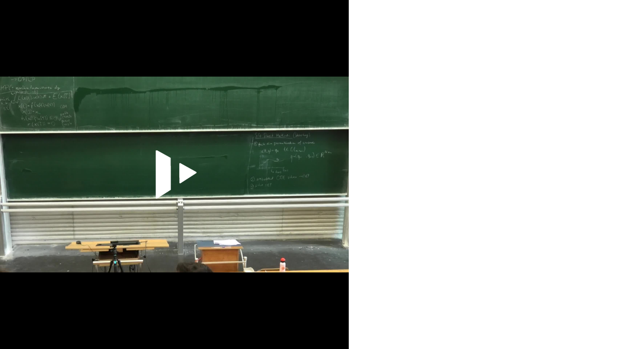

--- FILE ---
content_type: text/css; charset=utf-8
request_url: https://videoportal.vm.uni-freiburg.de/css/webplayerEmbed.css?app=frontend&env=prod&debug=false&version=6.0.3
body_size: 1815
content:
html {
    height: 100%;
}

@font-face {
    font-family: 'robotolight';
    src: url('../fonts/Roboto/roboto_light/Roboto-Light-webfont.eot');
    src: url('../fonts/Roboto/roboto_light/Roboto-Light-webfont.eot?#iefix') format('embedded-opentype'),
    url('../fonts/Roboto/roboto_light/Roboto-Light-webfont.woff') format('woff'),
    url('../fonts/Roboto/roboto_light/Roboto-Light-webfont.ttf') format('truetype')/*,
         url('../fonts/Roboto/roboto_light/Roboto-Light-webfont.svg#robotolight') format('svg') */;
    font-weight: normal;
    font-style: normal;
}

html body {
    height: 100%;
    font-size: 14px;
    line-height: 1.42857;
    color: #1a1c1e;
    font-weight: 400;
    font-family: 'Roboto Light', 'robotolight', sans-serif;
}

div#content {
    height: 100%;
}

div#p_playerContainer {
    height: 100%;
}

div.p_playerContainer {
    height: 100%;
}

.p_buttonRight .p_threeDSwitch ul {
    list-style: none;
    padding: 0;
    margin-top: 0;
}

#p_audio_slider_percent_position{
    top:-4px !important;
}

.p_progressbar_played_position {
    top:-4px !important;
}

.playlist-autoplay-switch input {
    opacity: 0;
    width: 0;
    height: 0;
}

.playlist-autoplay-switch {
    position: relative;
    display: inline-block;
    width: 44px;
    height: 19px;
    visibility: hidden;
    margin-right: 0;
}

.playlist-autoplay-slider {
    position: absolute;
    cursor: pointer;
    top: 0;
    left: 0;
    right: 0;
    bottom: 0;
    background-color: #ccc;
    -webkit-transition: .4s;
    transition: .4s;
}

.playlist-autoplay-slider:before {
    position: absolute;
    content: "";
    height: 11px;
    width: 11px;
    left: 4px;
    bottom: 4px;
    background-color: white;
    -webkit-transition: .4s;
    transition: .4s;
}

input:checked + .playlist-autoplay-slider {
    background-color: #475d7b;
}

input:focus + .playlist-autoplay-slider {
    box-shadow: 0 0 1px #475d7b;
}

input:checked + .playlist-autoplay-slider:before {
    -webkit-transform: translateX(26px);
    -ms-transform: translateX(26px);
    transform: translateX(26px);
}

.playlist-autoplay-slider.playlist-round {
    border-radius: 25px;
}

.playlist-autoplay-slider.playlist-round:before {
    border-radius: 50%;
}

#playlist .mediaOverlay {
    width: 100%;
    left: -10px;
}

.playlist-media > .user-image > span {
    position: relative;
    top: -6px;
}

.playlist-media > .user-image > .userThumb {
    border-radius: 1em;
}

.playlist-media {
    display: flex;
    justify-content: space-between;
    position: relative;
    top: 50%;
}

.playlist-media div{
    display:inline-block;
}

.playlist-media .media_sortable {
    width: 100%;
}

.playlist-media h4 {
    margin: auto;
    height: 70px;
    margin-top: 35px;
}

.playlist-media-time {
    padding-right: 7.5px;
    padding-top: 2px;
}

.playlist-wrapper .alert {
    overflow-wrap: break-word;
}

.playlist-list > div > span {
    overflow: hidden;
    max-width: 80%;
    display: inline-block;
    text-overflow: ellipsis;
}

.article-playlist-wrapper {
    padding: 1em 1em 0;
    margin-bottom: 1.2em;
    border: 1px solid #dfe5eb;
    overflow: hidden;
    border-radius: .5em;
    -moz-border-radius: .5em;
    -webkit-border-radius: .5em;
    width: 100%;
    box-sizing: border-box;
    height: 225px;
}

.autoplay-holder {
    display: flex;
    justify-content: flex-end;
}

.autoplay-holder h5 {
    margin: 0;
    font-size: 13px;
    margin-right: 10px;
}

.playlist-header hr {
    margin: 5px 0;
}

.playlist-title {
    margin-top: 0px;
    font-size: 16px;
    width: 100%;
    margin-bottom: 0;
}

/******** Thumbs (Big) ********/
.mediaThumbs.big > li {
    position:relative;
    margin-bottom:10px;
    margin-right: 15px;
    display: inline-block; }

.mediaThumbs.big > li > a {
    display: block;
    text-align: center;
    text-decoration: none; }

/*** Preview ***/

.mediaThumbs.big .mediaCover {
    position:relative;
    height:auto;
    overflow:hidden; }

.mediaThumbs.big .mediaCover h3 {
    position:absolute;
    bottom:5px;
    left:0;
    margin:0;
    padding:0.25em 0.5em;
    color:#fff;
    display:block;
    width:100%;
    height:28px;
    overflow:hidden;
    text-overflow: ellipsis;
    white-space: nowrap;
    font-size:1.2em;
    -webkit-box-sizing: border-box;
    -moz-box-sizing: border-box;
    box-sizing: border-box;
    line-height:1.2em;
    border-radius:0 0 0.5em 0.5em;
    -moz-border-radius:0 0 0.5em 0.5em;
    -webkit-border-radius:0 0 0.5em 0.5em;
    background:rgba(0,0,0,.7); }

.mediaThumbs.big li:hover .mediaCover h3 {
    display:none; }

.mediaThumbs.big .mediaCover i {
    padding:0;
    background:transparent; }

.mediaThumbs.big .hasPrice {
    height:60px;
    width:60px; }

.mediaThumbs.big .hasPrice i {
    font-size:1.2em; }


/*** Hover ***/

.mediaThumbs.big .mediaOverlay {
    position:absolute;
    bottom:0;
    left:4px;
    height:0;
    width:91%;
    padding:0;
    margin:0 10px;
    overflow:hidden;
    visibility:hidden;
    background:rgba(0,0,0,.7);
    border-radius:0.5em;
    -moz-border-radius:0.5em;
    -webkit-border-radius:0.5em;
    -webkit-transition:height 1s;
    -moz-transition:height 1s;
    -o-transition:height 1s;
    -ms-transition:height 1s;
    transition:height 1s;
    color:#fff; }

.mediaThumbs.big li:hover .mediaOverlay {
    visibility:visible;
    height: 95%;
    margin-bottom: 5px; }

.mediaThumbs.big .mediaOverlay a {
    height:100%;
    padding:1em;
    display:block; }

.mediaThumbs.big .mediaOverlay h3 {
    color:#fff;
    margin:0;
    line-height:1.2em;
    font-size: 1.2em;
    height:23px;
    overflow:hidden;
    padding: 5px 0px 0px 10px; }

.mediaThumbs.big .mediaOverlay .text {
    color:#fff !important;
    font-size:0.8em;
    margin:1em 0 0.5em 0;
    overflow:hidden;
    padding: 5px 0px 0px 10px; }

.mediaThumbs.big .mediaOverlay .additionalInfo {
    padding: 5px 0px 0px 10px; }

@media (min-width: 992px) {

    .mediaThumbs.big .mediaOverlay .text {
        height:0px; }

}

/*
@media (min-width: 1600px) {

    .mediaThumbs.big .mediaOverlay .text {
        height:35px; }

}*/

.mediaThumbs.big .mediaOverlay .additionalInfo .uploader {
    float:left;
    margin-bottom: 0;
    margin-top: 18px;}

.mediaThumbs.big .mediaOverlay .additionalInfo .uploader span {
    color:#9eafc7; }

.mediaThumbs.big .mediaOverlay .additionalInfo .uploader span p {
    margin-bottom: -4px; }

.mediaThumbs.big .mediaOverlay .additionalInfo .userThumb {
    height:35px;
    width:35px;
    margin-bottom: 0.4em; }

.mediaThumbs.big .mediaOverlay .additionalInfo .buyMedia {
    float:right;
    margin-top:1em; }

.mediaThumbs.big .mediaOverlay .additionalInfo .buyMedia .buy {
    margin-right:0.5em;
    background:#617ca3;
    border:1px solid #003f61;
    border-radius:0.5em;
    -moz-border-radius:0.5em;
    -webkit-border-radius:0.5em;
    padding:0.2em 0.5em;
    text-align:center; }

.mediaThumbs.big .mediaOverlay .additionalInfo .buyMedia .buy i {
    color:#fff; }

.mediaThumbs.big .mediaOverlay .details {
    position:absolute;
    bottom:1em;
    left:0;
    width:100%;
    opacity:0;
    -webkit-transition:opacity 1s .5s;
    -moz-transition:opacity 1s .5s;
    -o-transition:opacity 1s .5s;
    -ms-transition:opacity 1s .5s;
    transition:opacity 1s .5s; }

.mediaThumbs.big li:hover .mediaOverlay .details {
    opacity:1; }

.mediaThumbs.big .mediaOverlay .details li {
    float:left;
    text-align:center;
    width:25%;
    padding:0 1em;
    color:#acbbc3; }

@media (min-width:320px) {

    .mediaThumbs.big .mediaOverlay .details {
        font-size:0.9em; }

    .mediaThumbs.big .mediaOverlay .details li {
        padding: 0 0.75em; }

}

@media (min-width:1300px) {

    .mediaThumbs.big .mediaOverlay .details {
        font-size:0.8em; }

    .mediaThumbs.big .mediaOverlay .details li {
        padding: 0 0.75em; }

}

.big .mediaOverlay {
    position:absolute;
    bottom:0;
    left:0;
    height:0;
    margin:0 10px;
    padding:1em;
    color:#fff;
    visibility:hidden;
    background:rgba(0,0,0,.7);
    border-radius:0.5em;
    -moz-border-radius:0.5em;
    -webkit-border-radius:0.5em;
    -webkit-transition:height 1s;
    -moz-transition:height 1s;
    -o-transition:height 1s;
    -ms-transition:height 1s;
    transition:height 1s;
    color:#fff; }

.big li:hover .mediaOverlay {
    visibility:visible;
    height:100%; }

.big .mediaOverlay .details {
    position:absolute;
    bottom:1em;
    left:0.5em;
    width:100%;
    opacity:0;
    -webkit-transition:opacity 1s .5s;
    -moz-transition:opacity 1s .5s;
    -o-transition:opacity 1s .5s;
    -ms-transition:opacity 1s .5s;
    transition:opacity 1s .5s; }

.big li:hover .mediaOverlay .details {
    opacity:1; }

.mediaThumbs {
    list-style-type: none;
    width: 100%;
    margin: auto;
    padding-left: 0;
    overflow-x: auto;
    white-space: nowrap;
    list-style-type: none;
    margin: 0;
    padding: 0; }

.mediaThumb {
    border-radius: .5em;
    -moz-border-radius: .5em;
    -webkit-border-radius: .5em;
}
#playlist {
    max-height: 380px;
    width: 105%;
    overflow: scroll;
    position: relative;
    margin-top: 15px; }

#playlist h3 {
    margin-top:0;
    font-size: 12px;
    white-space: normal;
    height: auto;
    text-align: left; }

#playlist .scrollbar {
    border:none;
    height:500px; }

#playlist .mediaOverlay {
    width: 100%;
    left: -10px;
}

#playlist .mediaOverlay h3 {
    padding-left: 7.5px;
    padding-right: 7.5px;
}

#playlist .number {
    background-color: lightgray;
    width: auto;
    height: 20px;
    display: inline-block;
    border-radius: 10px;
    align-content: center;
    color: black;
    justify-content: center;
    text-align: center;
    min-width: 15px;
    display: inline-grid;
    padding:0 7.5px;
}

#playlist .number i {
    color: black;
    font-size: 12px;
    padding-right: 5px;
}

--- FILE ---
content_type: text/css; charset=utf-8
request_url: https://videoportal.vm.uni-freiburg.de/css/main-changes.css?app=frontend&env=prod&debug=false&version=6.0.3
body_size: 13436
content:
a{color:#3f68a2}.min-height-px-40{min-height:40px}.min-height-inherit{min-height:inherit}.filterMedia li.active{color:#fff;background-color:#3b6297}.filterMedia li:hover,.filterMedia li:focus-within{background-color:#3b6297}.filterMedia li a:hover{background-color:#3b6297 !important}.filterMedia li a:focus{border-bottom:1px solid #3b6297}.filterMedia li button{text-align:left;background:none;border:none;padding:.5em 1em;display:block;font-size:1.2em;color:#1a1c1e;font-family:"Roboto Light","robotolight",sans-serif}.filterMedia li button:focus{box-shadow:none}.filterMedia li button:hover{background-color:#3b6297 !important}.filterMedia li button:focus{border-bottom:1px solid #3b6297}.btn:hover{background-color:#3b6297;border-color:#3b6297}.channelSlider .slider button{text-align:left;background:none;border:none;padding:.5em 1em;display:block;font-size:1.2em;color:#1a1c1e;font-family:"Roboto Light","robotolight",sans-serif;position:absolute;top:30%;padding:0}.channelSlider .slider button:focus{box-shadow:none}.channelSlider .slider button.arrow-left{left:.2em}.channelSlider .slider button.arrow-left:focus{box-shadow:0px 0px 0px 3px #3b6297}.channelSlider .slider button.arrow-left:focus i:before{color:#1a1c1e !important}.channelSlider .slider button.arrow-left:disabled{color:#aebcd0}.channelSlider .slider button.arrow-right{right:.2em}.channelSlider .slider button.arrow-right:disabled{color:#aebcd0}#categoryLinks .open-sub-menu,#categoryLinksMobile .open-sub-menu{text-align:left;background:none;border:none;padding:.5em 1em;display:block;font-size:1.2em;color:#1a1c1e;font-family:"Roboto Light","robotolight",sans-serif}#categoryLinks .open-sub-menu:focus,#categoryLinksMobile .open-sub-menu:focus{box-shadow:none}#categoryLinks .open-sub-menu i,#categoryLinksMobile .open-sub-menu i{color:#acbbc3}.category-lead ul{list-style:disc;list-style-position:inside}.category-lead ol{list-style:decimal;list-style-position:inside}#actionNav .actionLink .actionOffsetContainer{margin:1px -2px;padding:1px 2px}@media(max-width: 999px){#actionNav{display:flex;justify-content:space-around;margin-bottom:20px}}#searchHead .input-group label,#searchHeadMobile .input-group label{color:#000;font-weight:400;font-size:1.08rem;position:absolute;pointer-events:none;top:-0.3rem;transition:.2s ease all;z-index:10;left:calc(1em - 1px);padding-top:calc(.9em - 1px);font-family:BlinkMacSystemFont,-apple-system,"Segoe UI","Roboto","Oxygen","Ubuntu","Cantarell","Fira Sans","Droid Sans","Helvetica Neue","Helvetica","Arial",sans-serif}#siteSidebarMobile #siteNav li .sitemenu-submenu-wrap-form>button{padding:8px 16px 8px 10px}#siteNav h1,#siteNav h2,#siteNav h3,#siteNav h4,#siteNav h5{margin:0;padding:.5em 15px}#siteNav li .sitemenu-wrap-form{background:none;padding:0;margin:0;border-radius:0;-webkit-border-radius:0}#siteNav li .sitemenu-wrap-form>button{text-align:left;background:none;border:none;padding:.5em 1em;display:block;font-size:1.2em;color:#1a1c1e;font-family:"Roboto Light","robotolight",sans-serif;width:100%;height:100%}#siteNav li .sitemenu-wrap-form>button:focus{box-shadow:none}#siteNav li .sitemenu-submenu-wrap-form{background:none;padding:0;margin:0;border-radius:0;-webkit-border-radius:0}#siteNav li .sitemenu-submenu-wrap-form>button{text-align:left;background:none;border:none;padding:.5em 1em;display:block;font-size:1.2em;color:#1a1c1e;font-family:"Roboto Light","robotolight",sans-serif}@media(max-width: 798px){#siteNav li .sitemenu-submenu-wrap-form>button{padding-right:0 !important}#siteNav li .sitemenu-submenu-wrap-form>button.open-sub-menu{padding-left:0 !important}}#siteNav li .sitemenu-submenu-wrap-form>button:focus{box-shadow:none}#siteNav li .sitemenu-submenu-wrap-form>button:first-child{width:80%;float:left}#siteNav li .sitemenu-submenu-wrap-form>button:last-child{padding:.5em 0;width:20%;float:right;text-align:center}#siteNav li .sitemenu-submenu-wrap-form:after{content:"";clear:both;display:block}#siteNav li.active{border-right:none}#siteNav li.active>.sitemenu-wrap-form button{border-right:5px solid #587298}#siteNav li.active>.sitemenu-submenu-wrap-form>button:last-child{border-right:5px solid #587298}#siteNav .hasSublinks.active ul li.active a{pointer-events:none;cursor:default}#siteNav .hasSublinks ul li:focus-within{background-color:#3b6297}#siteNav .hasSublinks .sitemenu-submenu-wrap-form:focus-within button{background-color:#3b6297;color:#fff !important}#siteNav .hasSublinks .sitemenu-submenu-wrap-form:focus-within button i{color:#fff}#siteNavHorizontal ul li:hover{background:#3b6297}#siteNavHorizontal ul li form button{display:inline-block}#siteNavHorizontal ul li.hasSublinks .sublinks{width:100%;padding:0}#siteNavHorizontal ul li.hasSublinks .sublinks li{padding-left:2em}#siteNavHorizontal ul li.hasSublinks .sublinks li:hover,#siteNavHorizontal ul li.hasSublinks .sublinks li:focus-within{background:#3b6297}#siteNavHorizontal ul li.hasSublinks .sublinks li form button{padding-left:0;text-align:left}.show-more{height:auto}.show-more button{border:none;background:none;padding:0;margin:0}.show-more button span{display:inline-block}.show-more button:after{content:"";clear:both;display:block}#tagLinks button{border:none}.bottom form{float:right}.bottom:after{content:"";clear:both;display:block}.button-wrap-form{background:none;padding:0;margin:0 2px;border-radius:0;-webkit-border-radius:0;display:inline}.button-wrap-form button{border:none}.mediaInfo .mediaInfoHolder .button-wrap-form{float:none;display:inline-block}#language .dropdown-button:hover{background-color:#3b6297}.alert.approvalHistory .toast-body{max-height:11em;margin-right:15px;overflow:auto}.changeLanguage a .language-close-icon{width:16px;padding:2px 0;margin:0 5px 0 0}.mediaDetail .share .left-share-container{float:left;width:50%;padding:0 1em 1em 0}.mediaDetail .share .left-share-container .bookmarks,.mediaDetail .share .left-share-container .permalink,.mediaDetail .share .left-share-container .mail{width:100%}.mediaDetail .share .embedd .css-class{margin:.5em 0}.mediaDetail .share .embedd .css-class strong{float:left;width:100%}.mediaDetail .share .embedd #media_blank_page_embed,.mediaDetail .share .embedd .media_blank_page_embed_title{display:none}.viewAlbum .wrap .details #actionNav,.viewCategory .wrap .details #actionNav,.viewChannel .wrap .details #actionNav{float:left}.viewAlbum .wrap .details .buttonpane,.viewCategory .wrap .details .buttonpane,.viewChannel .wrap .details .buttonpane{display:flex;gap:.5em;flex-wrap:wrap}.off-screen-text{position:absolute;display:inline-block;width:1px;height:1px;margin:-1px;left:.1px;overflow:hidden;clip:rect(0, 0, 0, 0)}.channelThumbs.small .details li p,.channelThumbs.categoryThumbs .details li p,.channelThumbs.small .details li p,.channelThumbs.list .details li p,.channelThumbs.big .details li p,.mediaThumbs.small .details li p,.mediaThumbs.categoryThumbs .details li p,.mediaThumbs.small .details li p,.mediaThumbs.list .details li p,.mediaThumbs.big .details li p{margin:0;padding:0}.channelThumbs .mediaInfo h3{background-color:#fdfdfd}.channelThumbs .mediaInfo .additionalInfo p{background-color:#fdfdfd;color:#607580}.viewChannel .statistics li p{margin:0;padding:0}.viewChannel #subNav ul li a.active:focus{box-shadow:inset 0px 0px 0px 2px #fff}.viewChannel #actionNav .actionLink{color:#3b6297;background:#e4e9ee;border:1px solid #3b6297;font-weight:bold}.viewChannel #actionNav .actionLink:hover{background-color:#3b6296}.viewChannel #actionNav .actionLink:focus{background-color:#3b6296}.viewChannel #manageUsers .editRole .wrap{top:unset;right:unset}.viewChannel #manageUsers ul.userList{display:grid;grid-template-columns:repeat(4, minmax(0, 1fr))}@media(max-width: 999px){.viewChannel #manageUsers ul.userList{grid-template-columns:repeat(2, minmax(0, 1fr))}}@media(max-width: 798px){.viewChannel #manageUsers ul.userList{grid-template-columns:repeat(1, minmax(0, 1fr))}}.groupThumbs{margin-bottom:0}.groupThumbs-contain{row-gap:15px}div[id^=smallThumbs] .groupThumbs-contain .article-contain h3{margin:0 .7em}div[id^=smallThumbs] .groupThumbs-contain .article-contain .details{margin-top:0}div[id^=smallThumbs] .groupThumbs-contain .article-contain .details p{padding-top:0}.channelOverview h1{margin-left:-1px}#channels div .search-channel-btn:hover{background-color:#3b6297}#channels form .input-group{display:flex !important}#channels form .search-channel-btn{background-color:#fff}#channels form .search-channel-btn:hover{background-color:#3b6297}#channels .viewListing{padding:0 5px}.webChannel .mediaThumbs article h3{width:55%}@media(max-width: 798px){.viewProfile #userInfo>img{height:100%}}.viewProfile #userInfo #subNav,.viewProfile #innerNav #subNav{background-color:unset !important;padding-left:100px;padding-right:0}@media(max-width: 798px){.viewProfile #userInfo #subNav,.viewProfile #innerNav #subNav{padding-top:0 !important}}.viewProfile #userInfo #subNav .nav-tabs-history li a.active:focus,.viewProfile #innerNav #subNav .nav-tabs-history li a.active:focus{box-shadow:inset 0px 0px 0px 2px #fff}.viewProfile #userInfo #subNav ul.nav,.viewProfile #innerNav #subNav ul.nav{background-color:rgba(0,0,0,.7);padding-right:13px}.viewProfile #userInfo #subNav ul.nav:last-child,.viewProfile #innerNav #subNav ul.nav:last-child{border-bottom:0}@media(max-width: 798px){.viewProfile #userInfo #subNav ul.nav,.viewProfile #userInfo #subNav ul.nav.nav-tabs-elearning,.viewProfile #innerNav #subNav ul.nav,.viewProfile #innerNav #subNav ul.nav.nav-tabs-elearning{display:grid !important;grid-template-columns:1fr !important;height:100% !important}.viewProfile #userInfo #subNav ul.nav a.nav-link:not(.active),.viewProfile #userInfo #subNav ul.nav.nav-tabs-elearning a.nav-link:not(.active),.viewProfile #innerNav #subNav ul.nav a.nav-link:not(.active),.viewProfile #innerNav #subNav ul.nav.nav-tabs-elearning a.nav-link:not(.active){color:#fff !important}.viewProfile #userInfo #subNav ul.nav.nav-tabs-elearning li,.viewProfile #innerNav #subNav ul.nav.nav-tabs-elearning li{float:unset !important;display:grid}.viewProfile #userInfo #subNav ul.nav.nav-tabs-elearning li a,.viewProfile #innerNav #subNav ul.nav.nav-tabs-elearning li a{color:#fff !important;font-weight:bold;text-align:center}}.viewProfile article#user-channels-box .vmp-desktop>article{margin-bottom:10px}.viewProfile.viewUserProfile #userInfo ul:not(.nav){position:relative}.viewProfile #actionNav .actionLink{color:#3b6297;background:#e4e9ee;border:1px solid #3b6297;font-weight:bold}.viewProfile #actionNav .actionLink:hover{background-color:#3b6296}.viewProfile #actionNav .actionLink:focus{background-color:#3b6296}.userActivity .heading header h4 a{font-weight:bold}.userActivity .content .mediaText h3{overflow:hidden;text-overflow:ellipsis}.hide{display:none !important}.show{display:block !important}#maintenance{border-color:#3b6297}#maintenance #login-section form span.input-group-addon,#maintenance #register form span.input-group-addon,#maintenance #password form span.input-group-addon{width:50px}#maintenance #login-section form span.input-group-addon+input,#maintenance #register form span.input-group-addon+input,#maintenance #password form span.input-group-addon+input{width:calc(100% - 50px)}#maintenance #login-section form input,#maintenance #login-section form button[type=submit],#maintenance #register form input,#maintenance #register form button[type=submit],#maintenance #password form input,#maintenance #password form button[type=submit]{border-radius:0 !important}#maintenance #login-section form input.sign-in-button,#maintenance #login-section form input.btn,#maintenance #login-section form button[type=submit].sign-in-button,#maintenance #login-section form button[type=submit].btn,#maintenance #register form input.sign-in-button,#maintenance #register form input.btn,#maintenance #register form button[type=submit].sign-in-button,#maintenance #register form button[type=submit].btn,#maintenance #password form input.sign-in-button,#maintenance #password form input.btn,#maintenance #password form button[type=submit].sign-in-button,#maintenance #password form button[type=submit].btn{background-color:#3b6297}#maintenance #login-section form input.sign-in-button:hover,#maintenance #login-section form input.btn:hover,#maintenance #login-section form button[type=submit].sign-in-button:hover,#maintenance #login-section form button[type=submit].btn:hover,#maintenance #register form input.sign-in-button:hover,#maintenance #register form input.btn:hover,#maintenance #register form button[type=submit].sign-in-button:hover,#maintenance #register form button[type=submit].btn:hover,#maintenance #password form input.sign-in-button:hover,#maintenance #password form input.btn:hover,#maintenance #password form button[type=submit].sign-in-button:hover,#maintenance #password form button[type=submit].btn:hover{background-color:#3b6297}#siteHeader{z-index:30;position:relative}@media(max-width: 798px){#siteHeader{z-index:9999999}}#siteHeader #mobile-top-nav{display:flex;justify-content:space-between;align-content:center;flex-direction:row;align-items:center;height:70px;position:fixed;width:100vw;top:0;left:0;padding:0 13px;background:#eceff2}#siteHeader #mobile-top-nav #side-menu-nav{position:fixed;top:70px;right:-13px;overflow-x:auto;z-index:99999999999}#siteHeader #mobile-top-nav #side-menu-nav #userControls{display:grid !important;grid-template-columns:minmax(0, 1fr);grid-template-rows:repeat(50, auto)}#siteHeader #mobile-top-nav #side-menu-nav #userControls .mobileProfile{grid-row-start:1}#siteHeader #mobile-top-nav .mobile-user-context .anonymousMobileAvatarLink{display:block;padding:6px}#siteHeader #mobile-top-nav .mobile-user-context .anonymousMobileAvatarLink .anonymousMobileAvatar{font-size:36px}#siteHeader #mobile-top-nav .mobile-user-context .mobileProfile{padding:0 5px;display:flex;justify-content:center;align-items:center}#siteHeader #mobile-top-nav .mobile-user-context[data-menuopen=true]{position:relative}#siteHeader #mobile-top-nav .mobile-user-context[data-menuopen=true] #userControls{background:#eceff2;position:absolute;width:60vw;display:grid;max-height:80vh;overflow-y:auto;overflow-x:hidden;right:-15px;z-index:15;border:5px solid transparent;margin-top:5px}#siteHeader #mobile-top-nav .mobile-user-context[data-menuopen=true] #userControls a:hover{color:#fff;background:#3b6297}#siteHeader #mobile-top-nav .mobile-user-context[data-menuopen=true] #userControls a:hover i{color:#fff}#siteHeader #mobile-top-nav .profile-icon-wrp{width:32px;height:32px;margin-left:6px;margin-right:9px}#siteHeader #mobile-top-nav #searchHead,#siteHeader #mobile-top-nav #searchHeadMobile{margin:unset;display:flex;justify-content:center;align-content:center;flex-direction:column}#siteHeader #mobile-top-nav #searchHead form,#siteHeader #mobile-top-nav #searchHeadMobile form{margin:unset}#siteHeader #mobile-top-nav #searchHead form .btn:focus,#siteHeader #mobile-top-nav #searchHeadMobile form .btn:focus{background-color:#3b6297}#siteHeader #mobile-top-nav #searchHead button[type=submit],#siteHeader #mobile-top-nav #searchHeadMobile button[type=submit]{background:#fff;border:1px solid #acbbc3}#siteHeader #mobile-top-nav .open-mobile-menu{margin:unset;display:flex;justify-content:center;align-content:center;flex-direction:column}#siteHeader #mobile-top-nav .open-mobile-menu{padding-right:10px}#siteHeader #headerContent{height:unset;display:flex;flex-direction:row;align-items:center}#siteHeader #headerContent .language{line-height:unset}#siteHeader #headerContent #searchHead button[type=submit],#siteHeader #headerContent #searchHeadMobile button[type=submit]{background:#fff;border:1px solid #acbbc3}#siteHeader #headerContent #searchHead button[type=submit]:hover,#siteHeader #headerContent #searchHeadMobile button[type=submit]:hover{background:#3b6297;color:#fff}#siteHeader #headerContent #userActions{align-items:center;justify-content:center}#siteHeader #headerContent #userControls{display:grid;grid-template-rows:1fr;grid-template-columns:repeat(50, auto)}#siteHeader #headerContent #userControls .profile #userLinks{width:100%;flex-direction:column;transition:visibility .2s;padding:0 .5em}#siteHeader #headerContent #userControls .profile #userLinks>div{padding:1em 0}#siteHeader #headerContent #userControls section.language{padding:0}#siteHeader #headerContent #userControls section.language>a{padding:0 15px;display:block}#siteHeader #headerContent #userControls section.language>a:focus i{color:#fff}#siteHeader #headerContent #userControls section.language>a:focus i:before{color:#fff}#siteHeader #headerContent #userControls section.language ul li a{display:block;width:100%;padding:2px 5px;margin:0}#siteHeader #headerContent #userControls section.language ul li a:last-child:hover i{color:#fff !important}#siteHeader #headerContent #userControls section.language ul li:last-child:hover i:before{color:#fff !important}#siteHeader #headerContent #userControls>a{padding:0 20.25px !important;display:flex;justify-content:center;align-items:center}#siteHeader #headerContent #userControls>a>.button{padding:0}#siteHeader #headerContent #userControls>a:hover{background:#3b6297;color:#fff}#siteHeader #headerContent #userControls>a:hover i{color:#fff}#siteHeader #headerContent #userControls>a.upload{padding:unset;line-height:inherit}#siteHeader #headerContent #userControls>a.upload>.upload{line-height:unset}#siteHeader #headerContent #userControls>a.upload .title-upload{margin-left:8px}#siteHeader #headerContent #userControls .profile-icon-wrp{min-width:45px;height:45px;border-radius:50%;aspect-ratio:1}#siteHeader #headerContent #userControls section#button_profile{position:relative}#siteHeader #headerContent #userControls section#button_profile #profileLink .profile-icon-wrp{min-width:80px;min-height:80px}#siteHeader .btn.btn-saml:hover{color:#fff}#siteContent{max-width:1600px;position:relative}#siteContent>*:first-child{padding-top:15px}#siteContent>article:first-child>h1:first-child,#siteContent>article:first-child>h2:first-child,#siteContent>article:first-child>h3:first-child,#siteContent>article:first-child>h4:first-child,#siteContent>article:first-child>h5:first-child,#siteContent>article:first-child>h6:first-child{margin-top:0 !important}#siteContent>h1:first-of-type,#siteContent>h2:first-of-type,#siteContent>h3:first-of-type,#siteContent>h4:first-of-type,#siteContent>h5:first-of-type,#siteContent>h6:first-of-type{padding-top:15px}#siteContent .headingWrapper{display:flex;justify-content:space-between;flex-wrap:wrap;align-items:baseline}#siteContent .headingWrapper .callToAction{height:fit-content}#siteContent .create-btn:hover{color:#fff;background-color:#3b6297;border-color:#3b6297}#siteContent .create-btn:active,#siteContent .create-btn:focus{color:#fff}#siteContent .comments .comment .text .btn.btn-default{border:1px solid #212529}#siteContent .comments .comment .text .btn.btn-default:hover,#siteContent .comments .comment .text .btn.btn-primary:hover{background-color:#3b6297;border-color:#3b6297}#siteContent .deleteCommentModal .btn-close:hover{color:#3b6297}#siteContent .deleteCommentModal .btn-default:hover,#siteContent .deleteCommentModal .btn-primary:hover{background-color:#3b6297;border-color:#3b6297}#siteContent .comment .comment-content .comment-header .comment-info span{margin-right:5px}#siteContent .btn-group>.btn.active{z-index:0 !important}#siteContent form#videoUpload label[for=media_extract_zip_files],#siteContent form#media_upload.elearning label[for=media_extract_zip_files]{margin-left:20px}#siteContent form#videoUpload section#fileUpload,#siteContent form#media_upload.elearning section#fileUpload{display:grid;grid-template-rows:1fr;grid-template-columns:1fr 1fr}#siteContent form#videoUpload section#fileUpload div.fileUpload,#siteContent form#media_upload.elearning section#fileUpload div.fileUpload{position:relative}#siteContent form#videoUpload section#fileUpload div.progress-bar,#siteContent form#media_upload.elearning section#fileUpload div.progress-bar{background-color:#3b6297}#siteContent form fieldset .form-group .custom_checkbox{min-height:25px;padding:7px 0 5px 0}#siteContent form fieldset .form-group .custom_checkbox .form-inline p{margin:0;padding-left:20px}#siteContent form .form-group{margin-bottom:15px}#siteContent form legend,#siteContent form .legend{font-size:1.3em;padding-bottom:.25em;margin:1.5em 0 1em;border-bottom:1px solid #e5e5e5}#siteContent form label{max-width:100%;margin-right:.5em;margin-bottom:5px}#siteContent form .checkbox label{margin-bottom:0px}#siteContent form input[type=file]{display:block}#siteContent form .form-check{padding-left:0}#siteContent form.edit-video-duration .input-group.select-video-time{display:flex}#siteContent form.edit-video-duration .input-group.select-video-time #btn_remove_trim_start,#siteContent form.edit-video-duration .input-group.select-video-time #btn_remove_trim_end{margin:0 0 0 5px}#siteContent form.edit-video-duration .input-group.select-video-time.select-video-time:hover .input-group-text{border-color:#3b6297;background:#3b6297}#siteContent form.edit-video-duration .input-group.select-video-time #btn_trim_set_start:hover,#siteContent form.edit-video-duration .input-group.select-video-time #btn_trim_set_end:hover{background-color:#3b6297}#siteContent form .checkbox{position:relative}#siteContent form .checkbox label{cursor:pointer;padding-left:20px}#siteContent form .checkbox label input{margin-left:-20px}#siteContent form div.date{display:flex;justify-content:space-between;align-content:space-around;align-items:center}#siteContent form .radio label{padding:.25em 0}#siteContent form .radio label input{margin-right:.5em}#siteContent form .input-group{display:block}#siteContent form .input-group input[type=checkbox]{width:15px !important;height:15px !important;margin:0 !important;padding:0 !important;box-sizing:content-box;border:0 !important;cursor:pointer}#siteContent form .input-group input[type=checkbox]:before{box-sizing:content-box;width:15px !important;height:15px !important}#siteContent form .permissions .checkbox{margin-bottom:10px}#siteContent .btn-group #btn_player_step_back,#siteContent .btn-group #btn_player_step_forward{margin-top:15px}#siteContent .btn-group #btn_player_step_back:hover,#siteContent .btn-group #btn_player_step_forward:hover{border-color:#3b6297;background:#3b6297}#siteContent div[data-td-target-input]{position:relative;height:2.45em;margin-bottom:3px}#siteContent div[data-td-target-input] input[type=text]{width:100%}#siteContent div[data-td-target-input] span[data-td-target]{z-index:99999;cursor:pointer;position:absolute;top:0;right:0;height:100%;width:4em;display:flex;justify-content:center;align-items:center}#siteContent #learningUnitActiveUnits{padding:0 5px}#siteContent .categoryListing .categoriesNav .categoriesDropdownSelect{width:max-content;min-width:155px}#siteContent .categoryListing .categoriesNav .categoriesDropdownSelect .categoriesDropdownSelectSummary{letter-spacing:.05em !important}#siteContent .categoryListing .categoriesNav .categoriesDropdownSelect .categoriesDropdownSelectList{padding-left:10px;min-width:400px}#siteContent .categoryListing .categoriesNav .categoriesDropdownSelect .categoriesDropdownSelectList>li{margin-top:.5em;margin-bottom:.6em;border-bottom:1px solid rgba(59,98,151,.3);padding:2px}#siteContent .categoryListing .categoriesNav .categoriesDropdownSelect .categoriesDropdownSelectList>li ul li{margin-top:.5em;margin-bottom:.6em}#siteContent #basicSearchForm .input-group{display:flex}#siteContent #basicSearchForm span .btn-primary:not(:hover,:focus,:active){background-color:#fff}#siteContent #basicSearchForm span .btn-primary{z-index:1}#siteContent #basicSearchForm span .btn-primary:hover{background-color:#3b6297;border-color:#3b6297}@media(max-width: 798px){#siteContent #advancedSearchForm .form-group .categories li.checkbox{width:50%}#siteContent #advancedSearchForm .form-group .categories li.checkbox p{display:flex;flex-wrap:nowrap;column-gap:3px}#siteContent #advancedSearchForm .form-group .categories li.checkbox p .arrow{top:0}#siteContent #advancedSearchForm .form-group .channels li.checkbox,#siteContent #advancedSearchForm .form-group .groups li.checkbox{width:100%}}#siteContent #searchMedia .pagingLinks ul.pagination,#siteContent #searchCategory .pagingLinks ul.pagination,#siteContent #searchLivestreams .pagingLinks ul.pagination,#siteContent #searchAlbums .pagingLinks ul.pagination,#siteContent #searchElearningMedia .pagingLinks ul.pagination,#siteContent #searchElearningCourse .pagingLinks ul.pagination,#siteContent #searchChannels .pagingLinks ul.pagination,#siteContent #searchGroups .pagingLinks ul.pagination,#siteContent #searchPlaylists .pagingLinks ul.pagination{justify-content:center;column-gap:5px}#siteContent #searchMedia .highlight .highlightLabel,#siteContent #searchCategory .highlight .highlightLabel,#siteContent #searchLivestreams .highlight .highlightLabel,#siteContent #searchAlbums .highlight .highlightLabel,#siteContent #searchElearningMedia .highlight .highlightLabel,#siteContent #searchElearningCourse .highlight .highlightLabel,#siteContent #searchChannels .highlight .highlightLabel,#siteContent #searchGroups .highlight .highlightLabel,#siteContent #searchPlaylists .highlight .highlightLabel{display:inline-block;margin-bottom:5px}#siteContent #searchMedia .uploader,#siteContent #searchMedia .details{z-index:1}#siteContent #searchAlbums .albumsListing .albumThumbs .highlight{padding-bottom:5px}#siteContent #searchCategory .categoryThumbs .head{display:flex;justify-content:space-between;column-gap:15px}#siteContent #searchCategory .categoryThumbs .head h3{display:flex;flex-wrap:wrap;height:auto}#siteContent #searchForums mark{all:unset;font-weight:900}#siteContent #searchForums .forumsListing article{padding:13px;position:relative}#siteContent #searchForums .forumsListing article .highlight{font-size:10px;position:relative;margin:10px 0 0}#siteContent #searchForums .forumsListing article .highlight .highlightLabel{width:100%;display:block;margin:0 0 5px}#siteContent #searchForums .forumsListing article .highlight .highlightBadge{background-color:#d3d6d9;color:#413c3c;padding:3px 8px;font-weight:bold}#siteContent #searchForums .forumsListing article .forumInfo .additionalInfo p{margin:.75em 0 0 0}#siteContent #searchGroups .groupListing .groupThumbs .details{margin-bottom:20px}@media(max-width: 798px){#siteContent #searchGroups .groupListing .groupThumbs .highlight{bottom:10px}}#siteContent #searchElearningMedia .elearningThumbs h3{font-size:1.2em;padding-left:3px}#siteContent #searchElearningMedia .elearningThumbs .icon-facetime-video,#siteContent #searchElearningMedia .elearningThumbs .icon-picture{background-color:#fff}#siteContent #searchElearningMedia .elearningThumbs div.mediaCover i:not(:first-child).icon-picture:before{color:#3b6297}#siteContent #searchElearningMedia .elearningThumbs li .highlight{margin-bottom:10px;padding-left:3px}#siteContent #searchElearningCourse .elearningThumbs h3{font-size:1.2em;padding-left:3px}#siteContent #searchElearningCourse .elearningThumbs .highlight{padding-left:3px}@media(max-width: 798px){#siteContent #searchMedia #list .mediaThumbs.list .highlight,#siteContent #searchMedia #list .liveStreamThumbs.list .highlight,#siteContent #searchLiveStreams #list .mediaThumbs.list .highlight,#siteContent #searchLiveStreams #list .liveStreamThumbs.list .highlight,#siteContent #searchChannels #list .mediaThumbs.list .highlight,#siteContent #searchChannels #list .liveStreamThumbs.list .highlight{margin:10px 5px 35px 0px}#siteContent #searchMedia #list .mediaThumbs.list .details li,#siteContent #searchLiveStreams #list .mediaThumbs.list .details li,#siteContent #searchChannels #list .mediaThumbs.list .details li{width:33.3%}#siteContent #searchMedia #list .mediaThumbs.list .details li:first-child,#siteContent #searchLiveStreams #list .mediaThumbs.list .details li:first-child,#siteContent #searchChannels #list .mediaThumbs.list .details li:first-child{display:none}#siteContent #searchMedia #list .channelThumbs.list .mediaInfo,#siteContent #searchLiveStreams #list .channelThumbs.list .mediaInfo,#siteContent #searchChannels #list .channelThumbs.list .mediaInfo{padding:.3em 0 3vw}#siteContent #searchMedia #list .channelThumbs.list .additionalInfo,#siteContent #searchLiveStreams #list .channelThumbs.list .additionalInfo,#siteContent #searchChannels #list .channelThumbs.list .additionalInfo{padding-left:.3em}#siteContent #searchMedia #list .channelThumbs.list .highlight,#siteContent #searchLiveStreams #list .channelThumbs.list .highlight,#siteContent #searchChannels #list .channelThumbs.list .highlight{margin-bottom:7px}#siteContent #searchMedia #list .layout_converting,#siteContent #searchLiveStreams #list .layout_converting,#siteContent #searchChannels #list .layout_converting{top:35%;font-size:3vw}#siteContent #searchMedia #list h3,#siteContent #searchLiveStreams #list h3,#siteContent #searchChannels #list h3{padding:.3em .3em}#siteContent #searchMedia #list .text,#siteContent #searchLiveStreams #list .text,#siteContent #searchChannels #list .text{visibility:hidden;height:0;padding:0}#siteContent #searchMedia #list .uploader,#siteContent #searchLiveStreams #list .uploader,#siteContent #searchChannels #list .uploader{position:relative;bottom:0;left:0;margin-left:.3em}#siteContent #searchMedia #list .uploader span,#siteContent #searchLiveStreams #list .uploader span,#siteContent #searchChannels #list .uploader span{vertical-align:middle}#siteContent #searchMedia #list .highlight,#siteContent #searchLiveStreams #list .highlight,#siteContent #searchChannels #list .highlight{position:relative;float:right;bottom:0;right:0;margin-right:5px}}@media(max-width: 798px)and (max-width: 700px){#siteContent #searchMedia #list .details,#siteContent #searchLiveStreams #list .details,#siteContent #searchChannels #list .details{width:100%}}#siteContent .mediaThumbs div.mediaCover i:not(:first-child).icon-picture:before{color:#3b6297}#siteContent .mediaThumbs.list li a{margin-bottom:15px;margin-top:5px;box-shadow:0 0 2px #acbbc3;overflow:hidden;border:5px solid transparent}#siteContent .mediaThumbs.list li a:focus,#siteContent .mediaThumbs.list li a:focus-within{border-color:#3b6297}#siteContent .mediaThumbs.list article{position:relative;box-shadow:0 0 2px #acbbc3}#siteContent .mediaThumbs.list article:hover{box-shadow:0 0 3px #617ca3}#siteContent .mediaThumbs.list article:hover .links{visibility:visible;opacity:1}#siteContent .mediaThumbs.list .mediaCover{position:relative;float:left;width:33%}#siteContent .mediaThumbs.list .mediaCover .mediaThumb{width:100%}#siteContent .mediaThumbs.list .mediaCover i{position:absolute;bottom:.5em;left:.5em}#siteContent .mediaThumbs.list .mediaCover .links{position:absolute;top:0;left:0;width:100%;height:100%;padding:15% 0 0;text-align:center;background:rgba(0,0,0,.7);visibility:hidden;opacity:0;-webkit-transition:all .5s ease-in-out;-moz-transition:all .5s ease-in-out;-o-transition:all .5s ease-in-out;transition:all .5s ease-in-out}#siteContent .mediaThumbs.list .mediaCover .links p{text-align:center;display:inline-block;padding:.75em 1em}#siteContent .mediaThumbs.list .mediaCover .links p i{position:relative;top:0;left:0;padding:0;font-size:1.8em;background:transparent}#siteContent .mediaThumbs.list .mediaInfo{float:left;width:67%}#siteContent .mediaThumbs.list .mediaInfo h3{margin:0;padding:.75em .6em .3em;overflow:hidden;text-overflow:ellipsis;white-space:nowrap}#siteContent .mediaThumbs.list .mediaInfo .text{padding:0 1em .5em;overflow:hidden}#siteContent .mediaThumbs.list .mediaInfo .price{position:absolute;top:1em;right:.75em}#siteContent .mediaThumbs.list .details{display:flex;position:absolute;bottom:0;right:0;width:67%;padding:0 0 0 20%;font-size:.9em;background:#f9fafb;box-shadow:inset 0 1px 2px #acbbc3;z-index:2}#siteContent .mediaThumbs.list .details li{float:left;width:25%;padding:.3em .5em;color:#5c707a;font-size:.9em;text-align:center}#siteContent .mediaThumbs.list .uploader{position:absolute;bottom:1.7em;left:34%;z-index:3;display:flex;justify-content:center;align-items:center}#siteContent .mediaThumbs.list .uploader .userThumb{height:35px;width:35px;margin-bottom:.2em}#siteContent .mediaThumbs.list .uploader span{font-size:.9em;vertical-align:bottom;max-width:65px;margin-left:5px;overflow:hidden}#siteContent .mediaThumbs.list .uploader span p{margin-bottom:0}#siteContent .mediaThumbs.list .hasPrice{height:50px;width:50px;padding:.5em}#siteContent .mediaThumbs.list .hasPrice i{font-size:1.2em}#siteContent .media_sortable .sortable_item:hover .remove-media-from-playlist{visibility:visible}@media(min-width: 1000px){#siteContent .media_sortable .sortable_item .remove-media-from-playlist{visibility:hidden}}#siteContent .media_sortable .sortable_item .remove-media-from-playlist{padding:2px 4px;border-radius:.6em;color:#acbbc3;cursor:pointer;margin-right:5px}#siteContent .media_sortable .sortable_item .remove-media-from-playlist:hover{background-color:#617ca3;color:#fff;border-color:#617ca3;visibility:visible}#siteContent #taggedMedia #media-box h2,#siteContent #taggedMedia #blog h2,#siteContent #taggedMedia #livestream h2,#siteContent #taggedBlogs #media-box h2,#siteContent #taggedBlogs #blog h2,#siteContent #taggedBlogs #livestream h2,#siteContent #taggedLiveStreams #media-box h2,#siteContent #taggedLiveStreams #blog h2,#siteContent #taggedLiveStreams #livestream h2{margin-top:20px}#siteContent #taggedMedia div.vmp-desktop div.vmp-desktop,#siteContent #taggedBlogs div.vmp-desktop div.vmp-desktop,#siteContent #taggedLiveStreams div.vmp-desktop div.vmp-desktop{display:flex}#siteContent #taggedMedia div.vmp-desktop div.vmp-desktop .loading.btn-block,#siteContent #taggedBlogs div.vmp-desktop div.vmp-desktop .loading.btn-block,#siteContent #taggedLiveStreams div.vmp-desktop div.vmp-desktop .loading.btn-block{color:#3b6297;border-color:#3b6297}#siteContent #taggedMedia div.vmp-desktop div.vmp-desktop .loading.btn-block:hover,#siteContent #taggedBlogs div.vmp-desktop div.vmp-desktop .loading.btn-block:hover,#siteContent #taggedLiveStreams div.vmp-desktop div.vmp-desktop .loading.btn-block:hover{background-color:#3b6297;border-color:#3b6297;color:#fff}#siteContent .blogList .blogTeaser h3,#siteContent .blogList .blogTeaser a,#siteContent .blogList .blogTeaser p{overflow:hidden;text-overflow:ellipsis}#siteContent #password form button.btn:hover,#siteContent #password form button.sign-in-button:hover,#siteContent #register form button.btn:hover,#siteContent #register form button.sign-in-button:hover,#siteContent #login-section form button.btn:hover,#siteContent #login-section form button.sign-in-button:hover{background-color:#3b6297;border-color:#3b6297}#siteContent .messageListing .nav-tabs li:not(.active) a:hover{background-color:#3b6297}#siteContent .messageListing .nav-tabs li.active a:focus{color:#3b6297;background-color:#fff;box-shadow:inset 0px 0px 0px 5px #3b6297}#siteContent .messageListing .nav-tabs li.active a:focus i:before{color:#3b6297;background-color:#fff}#siteContent .messageListing [class^=pmAttachments]{display:flex;justify-content:center;align-items:center;padding:10px 0}#siteContent .messageListing [id^=removeAttachment]:hover{cursor:pointer}#siteContent .messageListing [id^=removeAttachment]{font-size:18px;color:#3b6297}#siteContent #userList .userCover{z-index:1}@media(max-width: 999px){#siteContent #userInfo .userCover{z-index:16 !important}}#siteContent ul.channelThumbs img.mediaThumb,#siteContent ul.channelThumbs .mediaThumb-contain,#siteContent ul.channelThumbs div.mediaCover{background-color:unset;background:unset}#siteContent #learningMedia ul.mediaThumbs{display:grid;grid-template-rows:auto;grid-template-columns:repeat(4, minmax(0, 1fr)) !important}@media(max-width: 999px){#siteContent #learningMedia ul.mediaThumbs{grid-template-columns:repeat(3, minmax(0, 1fr)) !important}}@media(max-width: 798px){#siteContent #learningMedia ul.mediaThumbs{grid-template-columns:repeat(1, minmax(0, 1fr)) !important}}#siteContent #learningMedia h3{width:50%}#siteContent #learningMedia .additionalInfo{white-space:normal}#siteContent .mediaForm .tabbable ul.nav.nav-tabs li.nav-item a.nav-link:focus{color:#fff}#siteContent .media-overview ul.nav.tabbable.nav-tabs.media-overview--tabnav li.nav-item a.nav-link{color:#1a1c1e;font-weight:normal}#siteSidebar.staticPage ul:not(.statistics),#siteSidebar.staticPage ol:not(.statistics),#siteSidebarMobile.staticPage ul:not(.statistics),#siteSidebarMobile.staticPage ol:not(.statistics),#siteContent.staticPage ul:not(.statistics),#siteContent.staticPage ol:not(.statistics){padding-left:1.25em}#siteSidebar.staticPage ul:not(.statistics),#siteSidebarMobile.staticPage ul:not(.statistics),#siteContent.staticPage ul:not(.statistics){list-style:disc}#siteSidebar.staticPage ol:not(.statistics),#siteSidebarMobile.staticPage ol:not(.statistics),#siteContent.staticPage ol:not(.statistics){list-style:decimal}#siteSidebar ul,#siteSidebar ol,#siteSidebarMobile ul,#siteSidebarMobile ol,#siteContent ul,#siteContent ol{padding-left:0}#siteSidebar ul.mediaActionsList,#siteSidebar ol.mediaActionsList,#siteSidebarMobile ul.mediaActionsList,#siteSidebarMobile ol.mediaActionsList,#siteContent ul.mediaActionsList,#siteContent ol.mediaActionsList{padding:13px;max-height:210px;background:#fff;border-radius:.5em;box-shadow:-5px 5px 16px -2px #8a95a6;margin-top:-4px}#siteSidebar>article>h2,#siteSidebarMobile>article>h2,#siteContent>article>h2{margin-top:20px}#siteSidebar input,#siteSidebar option,#siteSidebar textarea,#siteSidebar select,#siteSidebarMobile input,#siteSidebarMobile option,#siteSidebarMobile textarea,#siteSidebarMobile select,#siteContent input,#siteContent option,#siteContent textarea,#siteContent select{border-radius:0}@media screen and (max-width: 999px){#siteSidebar,#siteSidebarMobile,#siteContent{grid-column:1/-1}}#indexSlider{position:relative;z-index:0}#indexSlider .swiper-wrapper img{object-fit:contain}#indexSlider .text p a{color:#fff;text-decoration:underline}#indexSlider .text p a:hover{font-weight:bold}#indexSlider .text ol{list-style:decimal}#indexSlider .text ul{list-style:disc}#indexSlider .text ol li,#indexSlider .text ul li{color:#fff}@media(max-width: 999px){#indexSlider .swiper-container{max-height:initial;min-height:initial}#indexSlider .swiper-container .content-slide{max-height:initial;min-height:initial}#indexSlider .preview{height:initial}#indexSlider .text{position:relative;width:100%;font-size:80%}}.facebookConnect .btn-facebook{color:#fff !important}#contentWrapper{display:grid;grid-template-columns:1fr 5fr;width:100%}#contentWrapper.no-sidebar{grid-template-columns:1fr}#contentWrapper.no-sidebar #siteContent{max-width:1920px}@media(max-width: 999px){#contentWrapper.no-sidebar{padding:0}}#contentWrapper.fullgrid{grid-template-columns:1fr}@media(max-width: 999px){#contentWrapper{display:block !important}#contentWrapper .viewListing.tab-content>.tab-pane[id^=smallThumbs]>ul{grid-template-columns:repeat(3, minmax(0, 1fr)) !important}}#contentWrapper .btn-default:not([role=button]){border-width:1px;border-style:solid}#contentWrapper #indexSlider{grid-column:span 6}#contentWrapper #indexSlider .preview img{height:unset}#contentWrapper .userForm{padding-top:10px}#contentWrapper .userForm.userLogin form i,#contentWrapper .userForm.userRegistration form i{height:100%;display:flex;justify-content:center;align-items:center}#contentWrapper .userForm.userLogin form i:before,#contentWrapper .userForm.userRegistration form i:before{display:block;vertical-align:middle}#contentWrapper .userForm.userLogin form span.input-group-addon,#contentWrapper .userForm.userRegistration form span.input-group-addon{padding:0 !important}#contentWrapper #login-section .userForm.userLogin form .input-group,#contentWrapper #login-section .userForm.userRegistration form .input-group,#contentWrapper #register .userForm.userLogin form .input-group,#contentWrapper #register .userForm.userRegistration form .input-group{display:flex}#contentWrapper #login-section .userForm.userLogin form .input-group .input-group-addon,#contentWrapper #login-section .userForm.userRegistration form .input-group .input-group-addon,#contentWrapper #register .userForm.userLogin form .input-group .input-group-addon,#contentWrapper #register .userForm.userRegistration form .input-group .input-group-addon{width:50px;display:flex;justify-content:center;align-items:center}#contentWrapper #login-section .userForm.userLogin form .input-group .input-group-addon+input,#contentWrapper #login-section .userForm.userRegistration form .input-group .input-group-addon+input,#contentWrapper #register .userForm.userLogin form .input-group .input-group-addon+input,#contentWrapper #register .userForm.userRegistration form .input-group .input-group-addon+input{width:calc(100% - 50px)}#contentWrapper table#learning-list ul.dropdown-menu.show li{padding:0 5px}#contentWrapper table#learning-list ul.dropdown-menu.show li:hover{background:#3b6297}#contentWrapper table#learning-list ul.dropdown-menu.show li:hover a{color:#fff}#contentWrapper .viewListing.tab-content>.tab-pane>ul:not(.mediaThumbs,.channelThumbs,.albumThumbs,.groupThumbs,.playlistThumbs){display:grid;padding-left:0}#contentWrapper .viewListing.tab-content>.tab-pane[id^=smallThumbs]>ul{grid-template-columns:repeat(4, minmax(0, 1fr))}#contentWrapper .viewListing.tab-content>.tab-pane#bigThumbs>ul{grid-template-columns:repeat(3, minmax(0, 1fr))}#contentWrapper #alerts .alert{display:flex !important;flex-direction:row;align-items:center;border-radius:0}#contentWrapper .alert.alert-dismissable button.btn-close{color:transparent}#contentWrapper .alert .toast-body{word-break:break-word}#contentWrapper .modal-header .btn-close{color:transparent}#contentWrapper #mediaList .mediaSortable{display:grid;grid-template-rows:auto;grid-template-columns:repeat(6, minmax(0, 1fr));grid-gap:15px}#contentWrapper #mediaList .mediaSortable div.links{border-radius:0}#contentWrapper .addMedia.modal>.modal-dialog{width:60%;max-width:60%}#contentWrapper .addMedia.modal>.modal-dialog .mediaSortable{display:grid;grid-template-rows:auto;grid-template-columns:repeat(6, minmax(0, 1fr));grid-gap:15px}#contentWrapper .addMedia.modal>.modal-dialog .mediaSortable div.links{border-radius:0}#contentWrapper .addMedia.modal>.modal-dialog .pagingLinks{display:flex;justify-content:center}#contentWrapper .addMedia.modal>.modal-dialog .pagingLinks ul.pagination li{height:2em}#contentWrapper #addMedia #mediaLinkTitle{display:flex}#contentWrapper #addMedia .statusIcon{padding:2px 5px 0 0;color:#3b6297}#contentWrapper #siteSidebar,#contentWrapper #siteSidebarMobile{max-width:320px}#contentWrapper #siteSidebar #siteNav ul.accordion,#contentWrapper #siteSidebarMobile #siteNav ul.accordion{padding-left:0}#contentWrapper ul.nav.tabbable.nav-tabs li.nav-item,#contentWrapper ul.nav.tabbable.nav-tabs li.nav-item *{line-height:1}#contentWrapper ul.nav.tabbable.nav-tabs li.nav-item a.nav-link{border-radius:0;display:flex;justify-content:center;align-items:center;font-weight:600;padding-top:0;padding-bottom:0;height:32px}#contentWrapper ul.nav.tabbable.nav-tabs li.nav-item a.nav-link.active,#contentWrapper ul.nav.tabbable.nav-tabs li.nav-item a.nav-link:focus,#contentWrapper ul.nav.tabbable.nav-tabs li.nav-item a.nav-link:hover{background-color:#3b6297 !important;color:#fff !important;border:none !important}#contentWrapper nav:not(#subNav) a.nav-link:not(.active,:hover,:focus,:active){color:#000;font-weight:normal}#contentWrapper .tabbable ul.nav.nav-tabs li.nav-item a.nav-link{border-radius:0;display:flex;justify-content:center;align-items:center;color:#3b6297}#contentWrapper .tabbable ul.nav.nav-tabs li.nav-item a.nav-link.active{background-color:#3b6297;color:#fff;font-weight:600}#contentWrapper .tabbable ul.nav.nav-tabs li.nav-item a.nav-link:hover{background-color:#3b6297;color:#fff}#contentWrapper #sendPmModal #friends #pm_friend{border-radius:0}#contentWrapper nav#subNav{z-index:9}#contentWrapper nav#subNav ul.nav.nav-tabs{height:32px;align-items:center}#contentWrapper nav#subNav ul.nav.nav-tabs.nav-tabs-elearning{margin-bottom:-1px}#contentWrapper nav#subNav ul.nav.nav-tabs li a:hover{background-color:#3b6297;border:none}@media(max-width: 999px){#contentWrapper nav#subNav{z-index:initial}}@media(max-width: 798px){#contentWrapper nav#subNav{z-index:99}}#contentWrapper form#videoUpload #youtubeimport.show,#contentWrapper form#videoUpload #vimeoimport.show{display:grid !important;grid-template-rows:1fr;grid-template-columns:2fr 1.5fr;grid-column-gap:30px}#contentWrapper form#videoUpload #youtubeimport.show .input-group,#contentWrapper form#videoUpload #vimeoimport.show .input-group{display:flex}#contentWrapper form#videoUpload #youtubeimport.show .input-group #youtubeimport_ajax_loader:not(.hide),#contentWrapper form#videoUpload #youtubeimport.show .input-group #vimeoimport_ajax_loader:not(.hide),#contentWrapper form#videoUpload #vimeoimport.show .input-group #youtubeimport_ajax_loader:not(.hide),#contentWrapper form#videoUpload #vimeoimport.show .input-group #vimeoimport_ajax_loader:not(.hide){display:flex !important;justify-content:center;align-items:center;background:#fff;border:1px solid #acbbc3;padding-left:5px}#contentWrapper form#videoUpload #youtubeimport.show .input-group #youtubeimport_ajax_loader:not(.hide) img,#contentWrapper form#videoUpload #youtubeimport.show .input-group #vimeoimport_ajax_loader:not(.hide) img,#contentWrapper form#videoUpload #vimeoimport.show .input-group #youtubeimport_ajax_loader:not(.hide) img,#contentWrapper form#videoUpload #vimeoimport.show .input-group #vimeoimport_ajax_loader:not(.hide) img{aspect-ratio:1}#contentWrapper form#videoUpload #youtubeimport.show .input-group #youtubeimport_youtube_button,#contentWrapper form#videoUpload #youtubeimport.show .input-group #vimeoimport_vimeo_button,#contentWrapper form#videoUpload #vimeoimport.show .input-group #youtubeimport_youtube_button,#contentWrapper form#videoUpload #vimeoimport.show .input-group #vimeoimport_vimeo_button{border:1px solid #475d7b;text-align:center;background:#fff}#contentWrapper form#videoUpload #youtubeimport.show .input-group #youtubeimport_youtube_button:hover,#contentWrapper form#videoUpload #youtubeimport.show .input-group #vimeoimport_vimeo_button:hover,#contentWrapper form#videoUpload #vimeoimport.show .input-group #youtubeimport_youtube_button:hover,#contentWrapper form#videoUpload #vimeoimport.show .input-group #vimeoimport_vimeo_button:hover{background:#3b6297;color:#fff}#contentWrapper form#videoUpload #youtubeimport.show #youtubeimport_thumbnail_container,#contentWrapper form#videoUpload #youtubeimport.show #vimeoimport_thumbnail_container,#contentWrapper form#videoUpload #vimeoimport.show #youtubeimport_thumbnail_container,#contentWrapper form#videoUpload #vimeoimport.show #vimeoimport_thumbnail_container{border:1px solid #acbbc3;padding:5px;background:#fff;display:block !important}#contentWrapper #fileDetails #remove-custom-thumb-icon::before,#contentWrapper #fileDetails #remove-custom-thumbnail-icon::before{padding-top:6px}#contentWrapper #fileDetails #remove-custom-thumb-icon:hover,#contentWrapper #fileDetails #remove-custom-thumbnail-icon:hover{color:#3b6297}#contentWrapper #fileDetails .remove-custom-thumbnail-container{width:100%;height:100%;position:absolute;top:0;left:0;margin-top:11.5px}#contentWrapper #fileDetails .remove-custom-thumbnail-container i::before{top:50%;left:50%;transform:translate(-50%, -50%);position:absolute;font-size:35px;background-color:#fff;padding:5px 5px;cursor:pointer;border-radius:5px}#contentWrapper #fileDetails .custom-thumb-group{position:relative}#contentWrapper #fileDetails #basic #additional_files_inputs .max_size{color:#707070}#contentWrapper #fileDetails #basic .mediumPreviewHeader{font-weight:bold}#contentWrapper #fileDetails #basic #videoPreviewContainer{max-width:442.5px}#contentWrapper #fileDetails #basic #audioPreviewContainer{max-width:442.5px}#contentWrapper #fileDetails #basic .current-thumbnail-preview{margin:10px 0 10px 0;border:5px solid #ddd;border-radius:5px}#contentWrapper #fileDetails .upload-thumb-tooltip img{margin:0px 0px 2px -5px}#contentWrapper #fileDetails #custom-thumb-preview{margin:10px 0 10px 0;max-height:150px;max-width:245px !important;border:5px solid #ddd;border-radius:5px}#contentWrapper .vmp-grid{grid-gap:30px;row-gap:1em}#contentWrapper .vmp-grid.viewChannel #mediaPlayer,#contentWrapper .vmp-grid.viewCategory #mediaPlayer{max-height:100%}#contentWrapper .vmp-grid.viewAlbum{row-gap:1em}#contentWrapper .vmp-grid.viewAlbum #mediaPlayer{max-height:100%;display:block !important;height:auto !important}#contentWrapper .vmp-grid.viewAlbum #mediaPlayer #videojs_playerContainer{aspect-ratio:auto !important}#contentWrapper .vmp-grid.viewAlbum #mediaPlayer .player_photo_pagination{height:auto}#contentWrapper .vmp-grid aside#recommended_aside{position:relative !important}#contentWrapper .vmp-grid aside#recommended_aside .article-playlist-wrapper{padding:1em 4.5% 0 1em}#contentWrapper .vmp-grid aside#recommended_aside .article-playlist-wrapper .playlist-header{margin-bottom:5px}#contentWrapper .vmp-grid aside#recommended_aside .mediaThumbnail .mediaCover .icon-picture:before{color:#3b6297}#contentWrapper .vmp-grid #mediaPlayer{max-height:100vh;margin:0 auto;width:100%}#contentWrapper .vmp-grid #mediaPlayer>*:first-child{max-height:100%;margin:0 auto}#contentWrapper .vmp-grid #mediaPlayer .player_photo img#thumb{max-height:100vh;object-fit:contain}#contentWrapper .vmp-grid #mediaPlayer .p_videoContainer{max-height:100vh}#contentWrapper .vmp-grid #mediaPlayer .p_videoContainer video#p_video{object-fit:contain}#contentWrapper .vmp-grid #mediaPlayer .p_videoContainer .p_play_overlay_background .p_play_overlay{max-height:100vh;padding:unset !important}#contentWrapper .vmp-grid #mediaPlayer .vjs-control-bar .vjs-menu-button-popup .vjs-menu .vjs-menu-button-popup .vjs-menu{left:50%;transform:translateX(-50%)}#contentWrapper .cut-media-ve-selection a.btn{color:#3b6297;border-color:#3b6297}#contentWrapper .cut-media-ve-selection a.btn:hover:first-child{color:#fff;background-color:#3b6297}#contentWrapper .cut-ve-trash-button:hover{color:#fff;background-color:#3b6297}#contentWrapper section.details section.description ul:not(.statistics),#contentWrapper section.details section.description ol:not(.statistics){padding-left:1.25em}#contentWrapper section.details section.description ul:not(.statistics){list-style:disc}#contentWrapper section.details section.description ol:not(.statistics){list-style:decimal}#contentWrapper .media-playlist{position:relative;width:100%;margin-top:0px}#contentWrapper .media-playlist .playlist-wrapper{top:100%;right:0;margin:-4px 4px 0 0}#contentWrapper .share-playlist-container .playlist-share-buttons.buttonpane{text-align:left}#contentWrapper .share-playlist-container .playlist-share-buttons.buttonpane #media_blank_page_embed{margin-left:12.5px}#contentWrapper .share-playlist-container .playlist-share-buttons.buttonpane .options label{width:100%}#contentWrapper .share-playlist-container .playlist-share-buttons.buttonpane .options label.size{margin-left:0}#contentWrapper .toggleButton{border-radius:0}#contentWrapper article.viewProfile section#media article#user-channels-box{max-width:1513px}#contentWrapper article.viewProfile section#userContent section#profile.active{display:grid;grid-template-rows:1fr;grid-template-columns:1fr 5fr}#contentWrapper article.viewProfile section#userContent section#profile.active ul.userList{display:flex;flex-direction:row}#contentWrapper article.viewProfile section#userContent section#profile.active ul.userList>li{padding-right:30px}#contentWrapper article.viewProfile section#userContent section#profile.active ul.userList>li article{height:200px}#contentWrapper article.viewProfile section#userContent section#profile.active ul.userList>li article span.tagged.friend{position:absolute;right:3px;top:3px;aspect-ratio:1;width:32px}#contentWrapper article.viewProfile section#account section#userAccountActivity{margin-top:50px;width:100%}#contentWrapper article.viewProfile section#account section#userAccountActivity .nav-link:not(.active){font-weight:normal;color:#000}#contentWrapper article.viewProfile section#purchases .filterTimespan,#contentWrapper article.viewProfile section#subscriptions .filterTimespan,#contentWrapper article.viewProfile section#sales .filterTimespan{display:flex;width:100%;justify-content:center;align-items:center}#contentWrapper article.viewProfile section#purchases .filterTimespan>div:first-of-type,#contentWrapper article.viewProfile section#subscriptions .filterTimespan>div:first-of-type,#contentWrapper article.viewProfile section#sales .filterTimespan>div:first-of-type{padding-right:5px}#contentWrapper article.viewProfile section#purchases .filterTimespan .dateinput,#contentWrapper article.viewProfile section#subscriptions .filterTimespan .dateinput,#contentWrapper article.viewProfile section#sales .filterTimespan .dateinput{min-width:150px;margin-bottom:0}#contentWrapper article.viewProfile section#purchases .filterTimespan button,#contentWrapper article.viewProfile section#subscriptions .filterTimespan button,#contentWrapper article.viewProfile section#sales .filterTimespan button{border:1px solid #acbbc3}#contentWrapper div.groupDetail section#profile.active{display:grid;grid-template-columns:1fr 4fr;grid-template-rows:auto}#contentWrapper article.viewAlbum section#innerNav .mediaCover{float:left}@media(max-width: 798px){#contentWrapper article.viewAlbum section#innerNav .mediaCover{float:none}}#contentWrapper article.viewAlbum section#innerNav section.description{display:flex;flex-direction:column;padding-left:30px}@media(max-width: 798px){#contentWrapper article.viewAlbum section#innerNav section.description{padding-left:15px}}#contentWrapper article.viewAlbum section#innerNav nav#subNav{border:none}#contentWrapper article.viewAlbum section#innerNav nav#subNav ul.nav.nav-tabs{border-bottom:none;margin-bottom:-2px}#contentWrapper article.viewAlbum section#innerNav nav#subNav ul.nav.nav-tabs a.nav-link{margin-top:-5px;color:#fff !important}#contentWrapper article#users-box ul.userList{display:grid;grid-template-rows:auto;grid-template-columns:repeat(6, minmax(0, 1fr))}@media(max-width: 798px){#contentWrapper article#users-box ul.userList{grid-template-columns:repeat(3, minmax(0, 1fr))}}#contentWrapper article.viewGroup.vmp-grid .player_photo_pagination a[rel=lightbox]{display:flex;justify-content:center}#contentWrapper article.viewGroup.vmp-grid .player_photo_pagination a[rel=lightbox] img{height:auto;width:auto;max-height:95vh}#contentWrapper .buyMedia .icon-shopping-cart:before{color:#3b6297}#contentWrapper .buyMedia a:hover .icon-shopping-cart:before{color:#fff}#contentWrapper .hasPrice .icon-shopping-cart{color:#fff}#contentWrapper[data-webtvmode=webtv]{grid-template-columns:minmax(0, 1fr)}#contentWrapper[data-webtvmode=webtv] #siteContent{max-width:1910px}footer#siteFooter ul:not(.statistics),footer#siteFooter ol:not(.statistics){padding-left:1.25em}footer#siteFooter ul:not(.statistics){list-style:disc}footer#siteFooter ol:not(.statistics){list-style:decimal}footer#siteFooter ul.dropdown-menu,footer#siteFooter ol.dropdown-menu{list-style:none}footer#siteFooter .btn-group.dropup ul.dropdown-menu:not(.changeLanguage){padding:6px 0}footer#siteFooter .btn-group.dropup ul.dropdown-menu:not(.changeLanguage) li{width:100%}footer#siteFooter .btn-group.dropup ul.dropdown-menu:not(.changeLanguage) li a{width:100%;display:block;padding:0 6px}footer#siteFooter .btn-group.dropup>.dropdown-toggle{max-width:33px;min-width:33px;display:flex;justify-content:center;align-items:center}footer#siteFooter .btn-group.dropup>.dropdown-toggle:after{margin:0}footer#siteFooter .clientSwitch button.dropdown-toggle:hover,footer#siteFooter .clientSwitch button.dropdown-button:hover{background-color:#3b6297}footer#siteFooter .clientSwitch .clientSwitchUl li:hover{background-color:#3b6297}@media(max-width: 798px){footer#siteFooter .footerDropdowns{grid-column-start:2}}#vimpFooterWrapper #vimpFooter a{color:#002e3a;background-color:#dfe5eb}#vimpFooterWrapper #vimpFooter p{color:#5f6567}.changeLanguage{min-width:145px}.changeLanguage.show{display:grid !important;border-radius:0;padding-left:0 !important}.changeLanguage.show li{width:100%;line-height:2rem}.changeLanguage.show li:hover,.changeLanguage.show li:hover *{cursor:pointer;background-color:#3b6297;color:#fff !important}.changeLanguage.show li a{width:100%;padding:3px 20px}.changeLanguage.show li a i{vertical-align:middle !important}.userLoginLink #loginDropdown{line-height:12pt;top:71px;transition:visibility 250ms}.userLoginLink #loginDropdown form i{height:100%;display:flex;justify-content:center;align-items:center}.userLoginLink #loginDropdown form i:before{display:block;vertical-align:middle}#screenRecordingVideo,#webcam{padding-top:15px}@media(min-width: 1000px){.vmp-mobile{display:none !important}.open-mobile-menu{display:none}}@media(max-width: 999px){.vmp-desktop{display:none !important}.addMedia.modal>.modal-dialog .mediaSortable{grid-template-columns:repeat(4, minmax(0, 1fr)) !important}}.acceptCookies:hover{background-color:#3b6297;border-color:#3b6297}@media(max-width: 798px){#slider .arrow-right{right:10px !important;z-index:2}#slider .arrow-left{left:10px !important;z-index:2}#siteContent form#videoUpload section#fileUpload{grid-template-columns:minmax(0, 1fr) !important}.addMedia.modal>.modal-dialog{max-width:90% !important;width:90% !important}.addMedia.modal>.modal-dialog .mediaSortable{grid-template-columns:repeat(3, minmax(0, 1fr)) !important}}.mediaCover .icons img.icon-thumbvideo{right:50%}.mediaCover .icons img.icon-thumbvideo,.mediaCover .icons img.play-listvideo{top:40%}.mediaCover .video360 img{filter:invert()}.default-ocean-btn{color:#3b6297;border:1px solid #3b6297;background-color:#fff}.default-ocean-btn:hover{color:#fff;border:1px solid #3b6297;background-color:#3b6297}.default-ocean-btn:active{color:#fff;background-color:#0a58ca}.default-ocean-btn:active i:before{color:#fff}.btn-primary:active{color:#fff}.modal-dialog .modal-content button{color:#3b6297;border-color:#3b6297}.modal-dialog .modal-content button:focus,.modal-dialog .modal-content button:hover{background-color:#3b6297;color:#fff}@media(min-width: 992px){#termsDialog .dialogBox .form-check-input{border:none}#termsDialog .dialogBox .form-check-input:focus{border:none}}@media(max-width: 610px){#termsDialog{left:0;top:20%}#termsDialog .dialogBox{width:90vw;height:auto;margin-left:5%}#termsDialog .dialogBox .box{width:auto;height:auto}}.downloadMedia .icon-cloud-download:before{color:#3b6297}.downloadMedia:focus .icon-cloud-download:before{color:#fff}#contentWrapper .buttonpane .share-wrapper:hover,#contentWrapper .buttonpane .download-wrapper:hover{visibility:visible;z-index:99}@media screen and (max-width: 1300px){#contentWrapper .buttonpane .share-wrapper:hover,#contentWrapper .buttonpane .download-wrapper:hover{right:unset;left:-75px;max-width:93vw}}@media screen and (max-width: 1300px){#contentWrapper .buttonpane .media-playlist{position:absolute;left:0;right:unset}#contentWrapper .buttonpane .media-playlist .playlist-wrapper{left:15px !important;top:32px !important}}#contentWrapper .buttonpane a.btn.addToPlaylist{max-width:35px}#contentWrapper .buttonpane button.downloadMedia:hover+div.downloadMedia,#contentWrapper .buttonpane button.share-button:hover+div.downloadMedia,#contentWrapper .buttonpane a.btn.addToPlaylist:hover+div.downloadMedia{visibility:visible;z-index:99}#contentWrapper .buttonpane button.downloadMedia:hover+div.downloadMedia .download-wrapper,#contentWrapper .buttonpane button.share-button:hover+div.downloadMedia .download-wrapper,#contentWrapper .buttonpane a.btn.addToPlaylist:hover+div.downloadMedia .download-wrapper{visibility:visible;z-index:99}@media screen and (max-width: 1300px){#contentWrapper .buttonpane button.downloadMedia:hover+div.downloadMedia .download-wrapper,#contentWrapper .buttonpane button.share-button:hover+div.downloadMedia .download-wrapper,#contentWrapper .buttonpane a.btn.addToPlaylist:hover+div.downloadMedia .download-wrapper{right:unset;left:-75px;max-width:93vw}}#contentWrapper .buttonpane button.downloadMedia:hover+div.shareMedia,#contentWrapper .buttonpane button.share-button:hover+div.shareMedia,#contentWrapper .buttonpane a.btn.addToPlaylist:hover+div.shareMedia{visibility:visible;z-index:99}#contentWrapper .buttonpane button.downloadMedia:hover+div.shareMedia .share-wrapper,#contentWrapper .buttonpane button.share-button:hover+div.shareMedia .share-wrapper,#contentWrapper .buttonpane a.btn.addToPlaylist:hover+div.shareMedia .share-wrapper{visibility:visible;z-index:99}@media screen and (max-width: 1300px){#contentWrapper .buttonpane button.downloadMedia:hover+div.shareMedia .share-wrapper,#contentWrapper .buttonpane button.share-button:hover+div.shareMedia .share-wrapper,#contentWrapper .buttonpane a.btn.addToPlaylist:hover+div.shareMedia .share-wrapper{right:unset;left:-75px;max-width:93vw}}#contentWrapper .buttonpane button.downloadMedia:hover+div.media-playlist .playlist-wrapper,#contentWrapper .buttonpane button.share-button:hover+div.media-playlist .playlist-wrapper,#contentWrapper .buttonpane a.btn.addToPlaylist:hover+div.media-playlist .playlist-wrapper{visibility:visible;z-index:99}@media screen and (max-width: 1300px){#contentWrapper .buttonpane button.downloadMedia:hover+div.media-playlist .playlist-wrapper,#contentWrapper .buttonpane button.share-button:hover+div.media-playlist .playlist-wrapper,#contentWrapper .buttonpane a.btn.addToPlaylist:hover+div.media-playlist .playlist-wrapper{right:unset;left:-75px;max-width:93vw}}.vmp-grid{display:grid;grid-template-columns:3fr 1fr;grid-template-rows:auto}.vmp-grid section{grid-row-start:1}.vmp-grid .wrap{grid-column-start:1;grid-row-start:2;grid-row-end:span 1;grid-column-end:2}.vmp-grid aside{grid-row-start:1;grid-row-end:4;max-height:90%}.vmp-grid.viewMedia #recommended_aside.vmp-theater,.vmp-grid.viewChannel #recommended_aside.vmp-theater,.vmp-grid.viewAlbum #recommended_aside.vmp-theater,.vmp-grid.viewCategory #recommended_aside.vmp-theater,.vmp-grid.viewGroup #recommended_aside.vmp-theater{grid-row-start:2}@media(max-width: 798px){.vmp-grid.viewMedia #recommended_aside.vmp-theater,.vmp-grid.viewChannel #recommended_aside.vmp-theater,.vmp-grid.viewAlbum #recommended_aside.vmp-theater,.vmp-grid.viewCategory #recommended_aside.vmp-theater,.vmp-grid.viewGroup #recommended_aside.vmp-theater{grid-row-start:3 !important}}.vmp-grid.viewMedia #recommended_aside .col-lg-3,.vmp-grid.viewMedia #recommended_aside .col-xlg-3,.vmp-grid.viewChannel #recommended_aside .col-lg-3,.vmp-grid.viewChannel #recommended_aside .col-xlg-3,.vmp-grid.viewAlbum #recommended_aside .col-lg-3,.vmp-grid.viewAlbum #recommended_aside .col-xlg-3,.vmp-grid.viewCategory #recommended_aside .col-lg-3,.vmp-grid.viewCategory #recommended_aside .col-xlg-3,.vmp-grid.viewGroup #recommended_aside .col-lg-3,.vmp-grid.viewGroup #recommended_aside .col-xlg-3{width:100%}.vmp-grid.viewMedia #mediaPlayer.vmp-theater,.vmp-grid.viewChannel #mediaPlayer.vmp-theater,.vmp-grid.viewAlbum #mediaPlayer.vmp-theater,.vmp-grid.viewCategory #mediaPlayer.vmp-theater,.vmp-grid.viewGroup #mediaPlayer.vmp-theater{grid-column-start:1;grid-column-end:3}@media(max-width: 999px){.vmp-grid{grid-template-rows:auto auto 1fr}.vmp-grid:not(.viewMedia,.viewChannel,.viewAlbum,.viewCategory,.liveStreamdetails){grid-template-columns:33% 33% 34%}.vmp-grid section{grid-column-start:1;grid-row-start:1;grid-column-end:4}.vmp-grid .wrap{grid-column-start:1;grid-row-start:2;grid-row-end:span 1;grid-column-end:3}.vmp-grid aside{grid-column-start:3;grid-row-start:2}.vmp-grid.viewMedia #recommended_aside.vmp-theater{grid-row-start:2}.vmp-grid #mediaPlayer.vmp-theater{grid-column-end:5}}@media(max-width: 999px)and (max-width: 999px){.vmp-grid #mediaPlayer.vmp-theater{grid-column-end:4 !important}}@media(max-width: 999px)and (max-width: 798px){.vmp-grid #mediaPlayer.vmp-theater{grid-column-end:5 !important}}@media(max-width: 600px){.vmp-grid .wrap{grid-column-end:4}.vmp-grid aside{grid-column-start:1;grid-row-start:3;grid-column-end:4}.messageListing .nav>li>a{padding:10px 20px}}#mainFooter{padding:16px}#mainFooter #footerText,#mainFooter #footerLegal,#mainFooter #footerLinks{float:left}#mainFooter #footerLegal,#mainFooter #footerLinks{margin-bottom:26px}#mainFooter #footerText{width:50%;padding:0 1em 0 0}#mainFooter #footerLegal{width:20%;padding:0 1em 0 0}#mainFooter #footerLinks{width:10%}@media(max-width: 999px){#mainFooter #footerLegal,#mainFooter #footerText,#mainFooter #footerLinks{width:auto}#mainFooter a:focus{color:#fff}}@media(max-width: 798px){#mainFooter{grid-template-columns:2fr 2fr !important}}.flex-between-baseline{display:flex;justify-content:space-between;align-items:baseline}#webTV #playlist #playlistmanage .btn-primary,#webTV #playlist #playlistmanage .btn-default{border:1px solid #3b6297;color:#3b6297}#webTV #playlist #playlistmanage .btn-primary:hover,#webTV #playlist #playlistmanage .btn-primary:focus,#webTV #playlist #playlistmanage .btn-default:hover,#webTV #playlist #playlistmanage .btn-default:focus{color:#fff}#webTV .browseleft,#webTV .browseright{width:35px}#webTV #contentbrowser li a:hover{background-color:#3b6297}#webTV #contenttab_search span #search-go:focus{background-color:#3b6297}#webTV #contenttab_search label{color:#000;font-weight:400;font-size:1.08rem;position:absolute;pointer-events:none;top:-0.3rem;transition:.2s ease all;z-index:10;left:calc(1em - 1px);padding-top:calc(.9em - 1px);font-family:BlinkMacSystemFont,-apple-system,"Segoe UI","Roboto","Oxygen","Ubuntu","Cantarell","Fira Sans","Droid Sans","Helvetica Neue","Helvetica","Arial",sans-serif;color:#8a9eac}#webTV #contentbrowser .webTVPlaylist .contentitem .enqueue:hover,#webTV #contentbrowser .webTVPlaylist .contentitem .play:hover{background-color:#fff}#webTV .p_play_navigator{height:100% !important}#webTV .mediaCover a.enqueue,#webTV .mediaCover a.play{cursor:pointer}#webTV a{cursor:pointer}#forumThread .threadComment{display:flex;flex-wrap:wrap}#forumThread .lockIcon{margin-right:5px}.forumCommentContent{flex-grow:1}.forumCommentContent .text ul{list-style:disc}.forumCommentContent .text ol{list-style:decimal}.forumCommentContent .text ul li{list-style:inside}.forumCommentContent .text ol li{margin-left:14px}#forumThread .title,#forumThread .text{width:100%}#forumThread table{margin:0}a.addToPlaylist{margin-left:0}.viewMedia .details .buttonpane{display:flex;gap:.25em;flex-wrap:wrap}@media(max-width: 798px){.viewMedia .details .share-wrapper[aria-hidden=false]{max-width:80vw;position:unset;display:grid;grid-template-columns:1fr}}@media(max-width: 798px){.viewMedia .details .share-wrapper[aria-hidden=true]{display:grid;width:90vw}.viewMedia .details .share-wrapper[aria-hidden=true] div.left-share-container{width:100% !important}.viewMedia .details .share-wrapper[aria-hidden=true] div.left-share-container input:not([type=checkbox]),.viewMedia .details .share-wrapper[aria-hidden=true] div.left-share-container select{width:100% !important}.viewMedia .details .share-wrapper[aria-hidden=true] div.left-share-container div.starttime>span{display:flex;flex-direction:row;width:100%;align-items:center}.viewMedia .details .share-wrapper[aria-hidden=true] div.embedd{border:none;border-top:1px solid #acbbc3;margin-left:0;padding-left:0;padding-top:15px}.viewMedia .details .share-wrapper[aria-hidden=true] div.embedd textarea{width:100% !important}}@media(max-width: 798px){.viewMedia .details .download-wrapper[aria-hidden=false]{max-width:80vw;position:absolute;left:-20vw}}@media(max-width: 798px){.viewMedia .details .playlist-wrapper{position:absolute;max-width:80vw;left:-49vw}}@media(max-width: 999px){.mediaDetail .uploader li,.mediaDetail .uploader li a{display:block}}@media(min-width: 1300px){.viewMedia .details .buttonpane{margin-right:-0.5em}}.viewGroup #subNav li a.active{background-color:#3b6297}#media-playlist .mediaOverlay .user-image{padding-top:5px}#media-playlist .mediaOverlay .playlist-media-time{margin-left:7.5px;margin-bottom:2px}@media(max-width: 1000px)and (min-width: 500px){.chooseMessage .user,.chooseMessage .group{width:auto}}@media(max-width: 500px){.chooseMessage .details{max-width:70%}}#inboxMessage .vmp-nws-header{flex-wrap:wrap;justify-content:space-between}.btn.btn-saml:hover{color:#fff}.btn-saml-login:hover{color:#fff !important}.messageListing{position:relative}.messageListing .nav{margin-bottom:2em}.messageListing .nav.nav-tabs>li>button:focus{background-color:#3b6297;color:#fff}.messageListing .nav.nav-tabs>li>button:focus i:before{background-color:#3b6297;color:#fff}.messageListing .nav.nav-tabs>li>a:focus{background-color:#3b6297;color:#fff}.messageListing .nav.nav-tabs>li>a:focus i:before{background-color:#3b6297;color:#fff}.messageListing .nav.nav-tabs>li.active>button{background-color:#3b6297;color:#fff}.messageListing .nav.nav-tabs>li.active>button i:before{background-color:#3b6297;color:#fff}.messageListing .nav.nav-tabs>li.active>a{background-color:#3b6297;color:#fff}.messageListing .nav.nav-tabs>li.active>a i:before{background-color:#3b6297;color:#fff}.messageListing .nav .new{float:right}.messageListing .nav li a{display:flex;flex-direction:row;color:#3b6297;font-size:1.2em;border:none}.messageListing .nav li a i{color:#3b6297;margin-right:.2em;line-height:1.3em}.messageListing .nav li a i:before{color:#3b6297;margin-right:.2em;line-height:1.3em}.messageListing .nav li a:hover{background-color:#728594;color:#fff}.messageListing .nav li a:hover i{color:#fff}.messageListing .nav li a:hover i:before{color:#fff}.messageListing .nav li a:focus{background-color:#3b6297}.messageListing .nav li.active a{color:#fff}.messageListing .nav li.active a i{color:#fff}.messageListing .nav li.active a i:before{color:#fff}.messageListing .nav .badge{padding:3px 7px;font-size:.7em;position:relative;left:.4em;top:3px;background-color:#556f99;height:fit-content}.messageListing>ul>li a{height:auto}.messageListing .markAll{margin-bottom:5px;padding-left:5px}.messageListing #inbox .markAll{justify-content:start}.messageListing #notification .markAll{justify-content:start}@media(max-width: 300px){.messageListing .nav>li>a{padding:10px 10px}}@media(max-width: 400px){.messageListing .nav>li>a{padding:10px 15px}}.albumThumbs>li>article>a:focus .mediaInfo p,.albumThumbs>li>article>a:focus .mediaInfo p i:before{color:#3b6297}.playlistThumbs>li>article:focus-within,.playlistsThumbs>li>article:focus-within{outline:5px solid #3b6297}.playlistThumbs>li>article>a:focus,.playlistsThumbs>li>article>a:focus{background-color:transparent;margin:0}.playlistThumbs>li>article>a:focus .mediaInfo p,.playlistsThumbs>li>article>a:focus .mediaInfo p{color:#3b6297}.playlistThumbs>li>article>a:focus i:before,.playlistsThumbs>li>article>a:focus i:before{color:#3b6297}.playlistThumbs article,.playlistsThumbs article{position:relative;margin:5px 5px 20px 0px;overflow:hidden;border:1px solid #3b6297}.playlistThumbs article a div img,.playlistsThumbs article a div img{height:153px;object-fit:cover}.playlistThumbs .mediaCover,.playlistsThumbs .mediaCover{float:left;width:50%}.playlistThumbs .mediaInfo,.playlistsThumbs .mediaInfo{float:left;width:50%;padding:1em}.playlistThumbs .mediaInfo h3,.playlistsThumbs .mediaInfo h3{margin-top:0;height:64px;font-size:1.3em;line-height:1.2em;overflow:hidden;text-overflow:ellipsis;white-space:nowrap}.playlistThumbs .mediaInfo p,.playlistsThumbs .mediaInfo p{color:#acbbc3}.playlistsListing{position:relative}.playlists-overview .expanding-menu-button{font-weight:700}.playlists-overview .expanding-menu-button--active{background-color:#3b6297;color:#fff}@media(max-width: 999px){.expanding-menu{margin-bottom:7px}.playlist-view #alerts{z-index:1}.playlists-container .playlist-names{border-bottom:1px solid #475d7b}.playlists-container .playlist-names.active .icon-remove,.playlists-container .playlist-names.active .icon-pencil{visibility:visible}.mobile-playlist .share-playlist-container{margin-top:10px;margin-bottom:20px}.mobile-playlist .sortable_item .details{z-index:1}.desktop-separate{display:none}}#userControls #furtherLinks{flex-direction:column;border-bottom:1px solid #dfe5eb}#userControls #furtherLinks ul{padding:0;border-left:0;width:100%}#userControls #furtherLinks ul li{margin:0}#userControls #furtherLinks ul li:focus-within{background-color:#3b6297;color:#fff}#userControls #furtherLinks ul li:focus-within .badge{background:#dfe5eb;color:#3b6297}#liveStreams .filter>ul>li a{height:fit-content}#liveStreams .livestreamContent{margin-left:-6px}#liveStreams .livestreamContent .noContent{margin-left:6px}#liveStreams .livestreamContent .loading{margin-left:6px}.checkbox-outlined{outline:1px solid #3b6297}#read-unread>div:focus-within{border:1px solid #3b6297}.playlist-list>div:focus{border:1px solid #3b6297}.radio-buttons-playlist span:focus-within{border:1px solid #3b6297}#recommended{background-color:rgba(223,229,235,.8);padding:1em;border:1px solid #dfe5eb;margin:0 0 1.5em;max-height:1200px;overflow:auto}#recommended .mediaRelatedTitle{margin-bottom:15px}#recommended .relatedMediaThumbs .relatedMediaThumbnail{margin-bottom:20px}#recommended .relatedMediaThumbs .relatedMediaThumbnail:focus-within{border:3px solid #3b6297}#recommended .relatedMediaThumbs .relatedMediaThumbnail:focus-within .mediaCover i::before{color:#3b6297}#recommended .relatedMediaThumbs .relatedMediaThumbnail:focus-within .relatedMediaTitle{color:#617ca3}#recommended .relatedMediaThumbs .mediaCover i{position:absolute;left:10px;bottom:10px}#recommended h3{margin-top:0;font-size:1.5em}#recommended .hasPrice{height:50px;width:50px;padding:.5em}#recommended .hasPrice i{font-size:1.2em}#recommended .relatedFilterMedia{width:100%;font-size:16px;background-color:#fff;padding:3px 0 3px 10px;box-sizing:border-box;border:1px solid #bbb;cursor:pointer}#recommended .mediaThumbnail a:focus span{color:#3b6297}#recommended .mediaThumbnail a:focus i:before{color:#3b6297}#recommended .mediaThumbnail a span{display:block;overflow:hidden;text-overflow:ellipsis;white-space:nowrap;max-width:17vw}@media(max-width: 1000px){#recommended .mediaThumbnail a span{max-width:25vw}}@media(max-width: 600px){#recommended .mediaThumbnail a span{max-width:80vw}}#memberList #editRoles:hover,#memberList .remove:hover,#memberList #save_role:hover{background-color:#3b6297}.forumThumbs li article{border:1px solid #3b6297;margin:0 0 15px 0;padding:13px}.groupThumbs li article{border:1px solid #3b6297}.groupThumbs.big{row-gap:20px}.groupThumbs.big li:focus .mediaOverlay,.groupThumbs.big li:hover .mediaOverlay{height:100%}.groupThumbs.small article{padding:0;margin:5px 0 20px 0}.groupThumbs.small article img{object-fit:contain}.groupThumbs.small article:focus{padding:0}.groupThumbs.small h3{margin:1em .7em 0}.groupThumbs.small .details{padding:.5em 1em 0}.groupThumbs.small .details p{padding:.5em 1em 0;margin:0 0 .75em}#siteContent .viewCategory .swiper-wrapper,#siteContent .viewAlbum .swiper-wrapper,#siteContent .viewChannel .swiper-wrapper{width:0}#siteContent .viewChannel .resizedHorizontal{margin:32.5px 0 !important}#siteContent .viewCategory .player_photo_pagination{height:auto}#siteContent .filterCategoryMobile{cursor:pointer;appearance:auto;background-color:#fdfdfd}#siteContent .filterCategory li{margin-right:8px}#siteContent .filterCategory li a{background:#eceff2;margin:0}#siteContent .filterCategory li a:hover,#siteContent .filterCategory li a:focus{background:#3b6297;color:#fff}#siteContent .viewMedia section.details .mediaInfo section.furtherInfos .mediaInfoHolder .customFields ul:not(.statistics),#siteContent .viewMedia section.details .mediaInfo section.furtherInfos .mediaInfoHolder .customFields ol:not(.statistics){padding-left:1.25em}#siteContent .viewMedia section.details .mediaInfo section.furtherInfos .mediaInfoHolder .customFields ul:not(.statistics){list-style:disc}#siteContent .viewMedia section.details .mediaInfo section.furtherInfos .mediaInfoHolder .customFields ol:not(.statistics){list-style:decimal}.table-striped.table-bordered a.actionLink:hover .icon-remove:before{color:#fff}.toggle-filters{font-size:19px;border:1px solid #3b6297}.toggle-filters.btn-default.active{background-color:#3b6297}.toggle-filters .icon-filter{color:#3b6297}.vmp-desktop .filter{min-height:auto}#user-albums-box .vmp-desktop .filter,#user-favorites-box .vmp-desktop .filter{justify-content:flex-end}[id^=playlist-public-],[id^=playlist-hidden-],[id^=playlist-private-]{cursor:pointer}.playlist-visibility-actions[open] summary:before{content:"";display:block;width:100vw;height:100vh;background:transparent;position:fixed;top:0;left:0}.playlist-visibility-actions[open] summary:after{margin:3px;transform:rotate(-45deg) translate(0%, 0%)}@media(max-width: 798px){.playlist-visibility-actions-summary{margin-left:3px}}.playlist-visibility-actions-summary:after{content:"";display:inline-block;float:right;width:.5rem;height:.5rem;border-bottom:1px solid currentColor;border-left:1px solid currentColor;border-bottom-left-radius:2px;transform:rotate(45deg) translate(50%, 0%);transform-origin:center center;transition:transform ease-in-out 100ms;margin:3px}.playlist-visibility-actions-summary:focus{outline:none}.playlist-visibility-actions[open] summary:after{margin:3px;transform:rotate(-45deg) translate(0%, 0%)}.playlist-visibility details.playlist-visibility-actions{position:relative}.playlist-visibility details.playlist-visibility-actions summary{display:block}.playlist-visibility details.playlist-visibility-actions summary .visibility-icon{padding-left:3px;margin-right:.1em}.playlist-visibility details.playlist-visibility-actions summary .loader-icon-playlist{font-size:2px;top:9px;left:-8px}.playlist-visibility details.playlist-visibility-actions .playlist-visibility-actions-list{display:flex;background:#eef0f3;position:absolute;right:26px;top:0;padding:4px 0 4px 4px;margin:-4px 0 0 0;box-sizing:border-box}.threadListing{position:relative;margin-bottom:1em}.threadListing .top{display:table;width:100%;padding:0;background:#dfe5eb}.threadListing .top li{padding:.5em;border-left:1px solid #fff}.threadListing .top li:first-child{border-left:none}.threadListing .threads .topic{display:table;width:100%}.threadListing .title,.threadListing .stats,.threadListing .author,.threadListing .new,.threadListing .close-thread{display:table-cell;vertical-align:middle}.threadListing .title{width:40%;padding-left:.5em}.threadListing .title a{font-size:1.2em}.threadListing .close-thread{text-align:center}.threadListing .stats{width:10%;text-align:center}.threadListing .author{width:20%;text-align:center}.threadListing .new{width:20%;padding-left:.5em}.threadListing .new p{margin:0 0 .25em}.threadListing .close-forum{display:flex;justify-content:center;align-items:center}.threadListing .lockIcon{margin-right:5px}.mediaThumb{background-color:#eceff2}.pass-expired-wrapper{padding-left:10%;padding-right:10%}@media(min-width: 1000px){.media-title{max-width:80vw}}.side-menu-mobile-nav{max-width:65%}@media(max-width: 999px){.side-menu-mobile-nav.no-sidebar{width:30%}}@media(max-width: 798px){.side-menu-mobile-nav.no-sidebar{width:50%}}.side-menu-mobile-nav #categoryLinksMobile ul li{white-space:nowrap}#continue_watching_videos .removeContinueWatchingContainer{visibility:hidden;text-align:center;border-radius:.5em;-moz-border-radius:.5em;-webkit-border-radius:.5em;display:inline-block;height:18px;top:10px;right:15px;background-color:#fff;color:#3b6297}#continue_watching_videos .removeContinueWatchingContainer:hover{background-color:#3b6297;color:#fff}#continue_watching_videos .removeContinueWatchingContainer:hover .icon-remove{color:#fff}#continue_watching_videos .icon-remove{padding:5px;border-radius:.6em;color:#3b6297;cursor:pointer}@media(max-width: 999px){#continue_watching_videos .mediaThumbs .mediaInfo .text{display:none}#continue_watching_videos .mediaThumbs .mediaInfo .details{padding-left:0}}#continue_watching_videos li:hover .removeContinueWatchingContainer{visibility:visible}#continue_watching_videos .filter{justify-content:flex-end}.editMediaThumb{width:96px;margin-right:15px;display:inline;border:2px solid #ddd;cursor:pointer}.shareMedia .bookmarks a.vmp-shr-twt:hover{background-color:#eee;border:1px solid #000}a:hover .fa-x-twitter:before{color:#000}.twitter:focus{background:#eee;border:1px solid transparent}.twitter:hover{background:#eee;border:1px solid transparent}.twitter:hover .fa-x-twitter:before{color:#000}.twitter .fa-x-twitter:before{color:#3b6297}